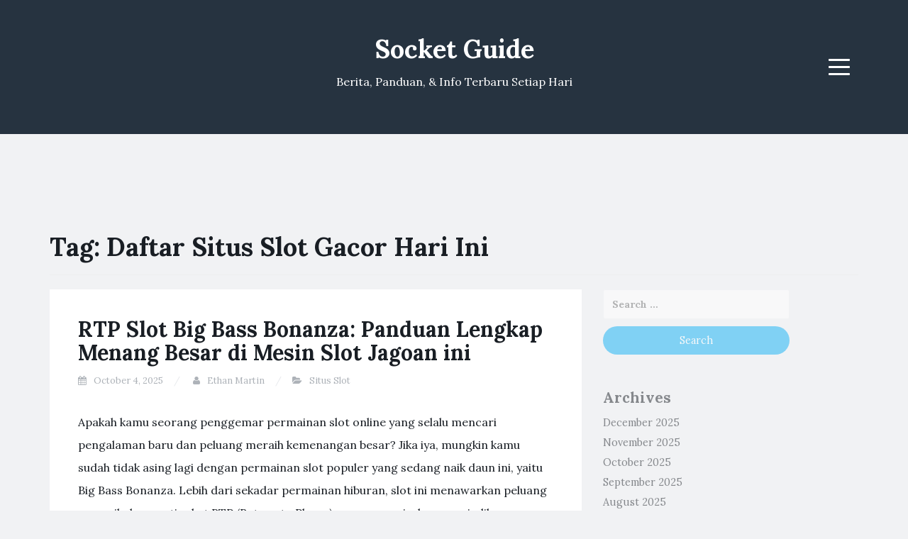

--- FILE ---
content_type: text/html; charset=UTF-8
request_url: https://socketguide.com/tag/daftar-situs-slot-gacor-hari-ini/
body_size: 18375
content:
<!DOCTYPE html><html lang="en-US"><head><meta charset="UTF-8"><link rel="preconnect" href="https://fonts.gstatic.com/" crossorigin /><meta name="viewport" content="width=device-width, initial-scale=1"><link rel="profile" href="https://gmpg.org/xfn/11"><link rel="pingback" href="https://socketguide.com/xmlrpc.php"><meta name='robots' content='index, follow, max-image-preview:large, max-snippet:-1, max-video-preview:-1' /><title>Daftar Situs Slot Gacor Hari Ini Archives - Socket Guide</title><link rel="canonical" href="https://socketguide.com/tag/daftar-situs-slot-gacor-hari-ini/" /><meta property="og:locale" content="en_US" /><meta property="og:type" content="article" /><meta property="og:title" content="Daftar Situs Slot Gacor Hari Ini Archives - Socket Guide" /><meta property="og:url" content="https://socketguide.com/tag/daftar-situs-slot-gacor-hari-ini/" /><meta property="og:site_name" content="Socket Guide" /><meta name="twitter:card" content="summary_large_image" /> <script type="application/ld+json" class="yoast-schema-graph">{"@context":"https://schema.org","@graph":[{"@type":"CollectionPage","@id":"https://socketguide.com/tag/daftar-situs-slot-gacor-hari-ini/","url":"https://socketguide.com/tag/daftar-situs-slot-gacor-hari-ini/","name":"Daftar Situs Slot Gacor Hari Ini Archives - Socket Guide","isPartOf":{"@id":"https://socketguide.com/#website"},"breadcrumb":{"@id":"https://socketguide.com/tag/daftar-situs-slot-gacor-hari-ini/#breadcrumb"},"inLanguage":"en-US"},{"@type":"BreadcrumbList","@id":"https://socketguide.com/tag/daftar-situs-slot-gacor-hari-ini/#breadcrumb","itemListElement":[{"@type":"ListItem","position":1,"name":"Home","item":"https://socketguide.com/"},{"@type":"ListItem","position":2,"name":"Daftar Situs Slot Gacor Hari Ini"}]},{"@type":"WebSite","@id":"https://socketguide.com/#website","url":"https://socketguide.com/","name":"Socket Guide","description":"Berita, Panduan, &amp; Info Terbaru Setiap Hari","potentialAction":[{"@type":"SearchAction","target":{"@type":"EntryPoint","urlTemplate":"https://socketguide.com/?s={search_term_string}"},"query-input":{"@type":"PropertyValueSpecification","valueRequired":true,"valueName":"search_term_string"}}],"inLanguage":"en-US"}]}</script> <link rel='dns-prefetch' href='//fonts.googleapis.com' /><link rel="alternate" type="application/rss+xml" title="Socket Guide &raquo; Feed" href="https://socketguide.com/feed/" /><link rel="alternate" type="application/rss+xml" title="Socket Guide &raquo; Comments Feed" href="https://socketguide.com/comments/feed/" /><link rel="alternate" type="application/rss+xml" title="Socket Guide &raquo; Daftar Situs Slot Gacor Hari Ini Tag Feed" href="https://socketguide.com/tag/daftar-situs-slot-gacor-hari-ini/feed/" /><style id='wp-img-auto-sizes-contain-inline-css' type='text/css'>img:is([sizes=auto i],[sizes^="auto," i]){contain-intrinsic-size:3000px 1500px}
/*# sourceURL=wp-img-auto-sizes-contain-inline-css */</style> <script src="[data-uri]" defer type="07b078ee98807da503b30594-text/javascript"></script><script data-optimized="1" src="https://socketguide.com/wp-content/plugins/litespeed-cache/assets/js/webfontloader.min.js" defer type="07b078ee98807da503b30594-text/javascript"></script><link data-optimized="2" rel="stylesheet" href="https://socketguide.com/wp-content/litespeed/css/3793deab75d10d205e3ee0cb942af15e.css?ver=54057" /><style id='global-styles-inline-css' type='text/css'>:root{--wp--preset--aspect-ratio--square: 1;--wp--preset--aspect-ratio--4-3: 4/3;--wp--preset--aspect-ratio--3-4: 3/4;--wp--preset--aspect-ratio--3-2: 3/2;--wp--preset--aspect-ratio--2-3: 2/3;--wp--preset--aspect-ratio--16-9: 16/9;--wp--preset--aspect-ratio--9-16: 9/16;--wp--preset--color--black: #000000;--wp--preset--color--cyan-bluish-gray: #abb8c3;--wp--preset--color--white: #ffffff;--wp--preset--color--pale-pink: #f78da7;--wp--preset--color--vivid-red: #cf2e2e;--wp--preset--color--luminous-vivid-orange: #ff6900;--wp--preset--color--luminous-vivid-amber: #fcb900;--wp--preset--color--light-green-cyan: #7bdcb5;--wp--preset--color--vivid-green-cyan: #00d084;--wp--preset--color--pale-cyan-blue: #8ed1fc;--wp--preset--color--vivid-cyan-blue: #0693e3;--wp--preset--color--vivid-purple: #9b51e0;--wp--preset--gradient--vivid-cyan-blue-to-vivid-purple: linear-gradient(135deg,rgb(6,147,227) 0%,rgb(155,81,224) 100%);--wp--preset--gradient--light-green-cyan-to-vivid-green-cyan: linear-gradient(135deg,rgb(122,220,180) 0%,rgb(0,208,130) 100%);--wp--preset--gradient--luminous-vivid-amber-to-luminous-vivid-orange: linear-gradient(135deg,rgb(252,185,0) 0%,rgb(255,105,0) 100%);--wp--preset--gradient--luminous-vivid-orange-to-vivid-red: linear-gradient(135deg,rgb(255,105,0) 0%,rgb(207,46,46) 100%);--wp--preset--gradient--very-light-gray-to-cyan-bluish-gray: linear-gradient(135deg,rgb(238,238,238) 0%,rgb(169,184,195) 100%);--wp--preset--gradient--cool-to-warm-spectrum: linear-gradient(135deg,rgb(74,234,220) 0%,rgb(151,120,209) 20%,rgb(207,42,186) 40%,rgb(238,44,130) 60%,rgb(251,105,98) 80%,rgb(254,248,76) 100%);--wp--preset--gradient--blush-light-purple: linear-gradient(135deg,rgb(255,206,236) 0%,rgb(152,150,240) 100%);--wp--preset--gradient--blush-bordeaux: linear-gradient(135deg,rgb(254,205,165) 0%,rgb(254,45,45) 50%,rgb(107,0,62) 100%);--wp--preset--gradient--luminous-dusk: linear-gradient(135deg,rgb(255,203,112) 0%,rgb(199,81,192) 50%,rgb(65,88,208) 100%);--wp--preset--gradient--pale-ocean: linear-gradient(135deg,rgb(255,245,203) 0%,rgb(182,227,212) 50%,rgb(51,167,181) 100%);--wp--preset--gradient--electric-grass: linear-gradient(135deg,rgb(202,248,128) 0%,rgb(113,206,126) 100%);--wp--preset--gradient--midnight: linear-gradient(135deg,rgb(2,3,129) 0%,rgb(40,116,252) 100%);--wp--preset--font-size--small: 13px;--wp--preset--font-size--medium: 20px;--wp--preset--font-size--large: 36px;--wp--preset--font-size--x-large: 42px;--wp--preset--spacing--20: 0.44rem;--wp--preset--spacing--30: 0.67rem;--wp--preset--spacing--40: 1rem;--wp--preset--spacing--50: 1.5rem;--wp--preset--spacing--60: 2.25rem;--wp--preset--spacing--70: 3.38rem;--wp--preset--spacing--80: 5.06rem;--wp--preset--shadow--natural: 6px 6px 9px rgba(0, 0, 0, 0.2);--wp--preset--shadow--deep: 12px 12px 50px rgba(0, 0, 0, 0.4);--wp--preset--shadow--sharp: 6px 6px 0px rgba(0, 0, 0, 0.2);--wp--preset--shadow--outlined: 6px 6px 0px -3px rgb(255, 255, 255), 6px 6px rgb(0, 0, 0);--wp--preset--shadow--crisp: 6px 6px 0px rgb(0, 0, 0);}:where(.is-layout-flex){gap: 0.5em;}:where(.is-layout-grid){gap: 0.5em;}body .is-layout-flex{display: flex;}.is-layout-flex{flex-wrap: wrap;align-items: center;}.is-layout-flex > :is(*, div){margin: 0;}body .is-layout-grid{display: grid;}.is-layout-grid > :is(*, div){margin: 0;}:where(.wp-block-columns.is-layout-flex){gap: 2em;}:where(.wp-block-columns.is-layout-grid){gap: 2em;}:where(.wp-block-post-template.is-layout-flex){gap: 1.25em;}:where(.wp-block-post-template.is-layout-grid){gap: 1.25em;}.has-black-color{color: var(--wp--preset--color--black) !important;}.has-cyan-bluish-gray-color{color: var(--wp--preset--color--cyan-bluish-gray) !important;}.has-white-color{color: var(--wp--preset--color--white) !important;}.has-pale-pink-color{color: var(--wp--preset--color--pale-pink) !important;}.has-vivid-red-color{color: var(--wp--preset--color--vivid-red) !important;}.has-luminous-vivid-orange-color{color: var(--wp--preset--color--luminous-vivid-orange) !important;}.has-luminous-vivid-amber-color{color: var(--wp--preset--color--luminous-vivid-amber) !important;}.has-light-green-cyan-color{color: var(--wp--preset--color--light-green-cyan) !important;}.has-vivid-green-cyan-color{color: var(--wp--preset--color--vivid-green-cyan) !important;}.has-pale-cyan-blue-color{color: var(--wp--preset--color--pale-cyan-blue) !important;}.has-vivid-cyan-blue-color{color: var(--wp--preset--color--vivid-cyan-blue) !important;}.has-vivid-purple-color{color: var(--wp--preset--color--vivid-purple) !important;}.has-black-background-color{background-color: var(--wp--preset--color--black) !important;}.has-cyan-bluish-gray-background-color{background-color: var(--wp--preset--color--cyan-bluish-gray) !important;}.has-white-background-color{background-color: var(--wp--preset--color--white) !important;}.has-pale-pink-background-color{background-color: var(--wp--preset--color--pale-pink) !important;}.has-vivid-red-background-color{background-color: var(--wp--preset--color--vivid-red) !important;}.has-luminous-vivid-orange-background-color{background-color: var(--wp--preset--color--luminous-vivid-orange) !important;}.has-luminous-vivid-amber-background-color{background-color: var(--wp--preset--color--luminous-vivid-amber) !important;}.has-light-green-cyan-background-color{background-color: var(--wp--preset--color--light-green-cyan) !important;}.has-vivid-green-cyan-background-color{background-color: var(--wp--preset--color--vivid-green-cyan) !important;}.has-pale-cyan-blue-background-color{background-color: var(--wp--preset--color--pale-cyan-blue) !important;}.has-vivid-cyan-blue-background-color{background-color: var(--wp--preset--color--vivid-cyan-blue) !important;}.has-vivid-purple-background-color{background-color: var(--wp--preset--color--vivid-purple) !important;}.has-black-border-color{border-color: var(--wp--preset--color--black) !important;}.has-cyan-bluish-gray-border-color{border-color: var(--wp--preset--color--cyan-bluish-gray) !important;}.has-white-border-color{border-color: var(--wp--preset--color--white) !important;}.has-pale-pink-border-color{border-color: var(--wp--preset--color--pale-pink) !important;}.has-vivid-red-border-color{border-color: var(--wp--preset--color--vivid-red) !important;}.has-luminous-vivid-orange-border-color{border-color: var(--wp--preset--color--luminous-vivid-orange) !important;}.has-luminous-vivid-amber-border-color{border-color: var(--wp--preset--color--luminous-vivid-amber) !important;}.has-light-green-cyan-border-color{border-color: var(--wp--preset--color--light-green-cyan) !important;}.has-vivid-green-cyan-border-color{border-color: var(--wp--preset--color--vivid-green-cyan) !important;}.has-pale-cyan-blue-border-color{border-color: var(--wp--preset--color--pale-cyan-blue) !important;}.has-vivid-cyan-blue-border-color{border-color: var(--wp--preset--color--vivid-cyan-blue) !important;}.has-vivid-purple-border-color{border-color: var(--wp--preset--color--vivid-purple) !important;}.has-vivid-cyan-blue-to-vivid-purple-gradient-background{background: var(--wp--preset--gradient--vivid-cyan-blue-to-vivid-purple) !important;}.has-light-green-cyan-to-vivid-green-cyan-gradient-background{background: var(--wp--preset--gradient--light-green-cyan-to-vivid-green-cyan) !important;}.has-luminous-vivid-amber-to-luminous-vivid-orange-gradient-background{background: var(--wp--preset--gradient--luminous-vivid-amber-to-luminous-vivid-orange) !important;}.has-luminous-vivid-orange-to-vivid-red-gradient-background{background: var(--wp--preset--gradient--luminous-vivid-orange-to-vivid-red) !important;}.has-very-light-gray-to-cyan-bluish-gray-gradient-background{background: var(--wp--preset--gradient--very-light-gray-to-cyan-bluish-gray) !important;}.has-cool-to-warm-spectrum-gradient-background{background: var(--wp--preset--gradient--cool-to-warm-spectrum) !important;}.has-blush-light-purple-gradient-background{background: var(--wp--preset--gradient--blush-light-purple) !important;}.has-blush-bordeaux-gradient-background{background: var(--wp--preset--gradient--blush-bordeaux) !important;}.has-luminous-dusk-gradient-background{background: var(--wp--preset--gradient--luminous-dusk) !important;}.has-pale-ocean-gradient-background{background: var(--wp--preset--gradient--pale-ocean) !important;}.has-electric-grass-gradient-background{background: var(--wp--preset--gradient--electric-grass) !important;}.has-midnight-gradient-background{background: var(--wp--preset--gradient--midnight) !important;}.has-small-font-size{font-size: var(--wp--preset--font-size--small) !important;}.has-medium-font-size{font-size: var(--wp--preset--font-size--medium) !important;}.has-large-font-size{font-size: var(--wp--preset--font-size--large) !important;}.has-x-large-font-size{font-size: var(--wp--preset--font-size--x-large) !important;}
/*# sourceURL=global-styles-inline-css */</style><style id='classic-theme-styles-inline-css' type='text/css'>/*! This file is auto-generated */
.wp-block-button__link{color:#fff;background-color:#32373c;border-radius:9999px;box-shadow:none;text-decoration:none;padding:calc(.667em + 2px) calc(1.333em + 2px);font-size:1.125em}.wp-block-file__button{background:#32373c;color:#fff;text-decoration:none}
/*# sourceURL=/wp-includes/css/classic-themes.min.css */</style><style id='admin-bar-inline-css' type='text/css'>/* Hide CanvasJS credits for P404 charts specifically */
    #p404RedirectChart .canvasjs-chart-credit {
        display: none !important;
    }
    
    #p404RedirectChart canvas {
        border-radius: 6px;
    }

    .p404-redirect-adminbar-weekly-title {
        font-weight: bold;
        font-size: 14px;
        color: #fff;
        margin-bottom: 6px;
    }

    #wpadminbar #wp-admin-bar-p404_free_top_button .ab-icon:before {
        content: "\f103";
        color: #dc3545;
        top: 3px;
    }
    
    #wp-admin-bar-p404_free_top_button .ab-item {
        min-width: 80px !important;
        padding: 0px !important;
    }
    
    /* Ensure proper positioning and z-index for P404 dropdown */
    .p404-redirect-adminbar-dropdown-wrap { 
        min-width: 0; 
        padding: 0;
        position: static !important;
    }
    
    #wpadminbar #wp-admin-bar-p404_free_top_button_dropdown {
        position: static !important;
    }
    
    #wpadminbar #wp-admin-bar-p404_free_top_button_dropdown .ab-item {
        padding: 0 !important;
        margin: 0 !important;
    }
    
    .p404-redirect-dropdown-container {
        min-width: 340px;
        padding: 18px 18px 12px 18px;
        background: #23282d !important;
        color: #fff;
        border-radius: 12px;
        box-shadow: 0 8px 32px rgba(0,0,0,0.25);
        margin-top: 10px;
        position: relative !important;
        z-index: 999999 !important;
        display: block !important;
        border: 1px solid #444;
    }
    
    /* Ensure P404 dropdown appears on hover */
    #wpadminbar #wp-admin-bar-p404_free_top_button .p404-redirect-dropdown-container { 
        display: none !important;
    }
    
    #wpadminbar #wp-admin-bar-p404_free_top_button:hover .p404-redirect-dropdown-container { 
        display: block !important;
    }
    
    #wpadminbar #wp-admin-bar-p404_free_top_button:hover #wp-admin-bar-p404_free_top_button_dropdown .p404-redirect-dropdown-container {
        display: block !important;
    }
    
    .p404-redirect-card {
        background: #2c3338;
        border-radius: 8px;
        padding: 18px 18px 12px 18px;
        box-shadow: 0 2px 8px rgba(0,0,0,0.07);
        display: flex;
        flex-direction: column;
        align-items: flex-start;
        border: 1px solid #444;
    }
    
    .p404-redirect-btn {
        display: inline-block;
        background: #dc3545;
        color: #fff !important;
        font-weight: bold;
        padding: 5px 22px;
        border-radius: 8px;
        text-decoration: none;
        font-size: 17px;
        transition: background 0.2s, box-shadow 0.2s;
        margin-top: 8px;
        box-shadow: 0 2px 8px rgba(220,53,69,0.15);
        text-align: center;
        line-height: 1.6;
    }
    
    .p404-redirect-btn:hover {
        background: #c82333;
        color: #fff !important;
        box-shadow: 0 4px 16px rgba(220,53,69,0.25);
    }
    
    /* Prevent conflicts with other admin bar dropdowns */
    #wpadminbar .ab-top-menu > li:hover > .ab-item,
    #wpadminbar .ab-top-menu > li.hover > .ab-item {
        z-index: auto;
    }
    
    #wpadminbar #wp-admin-bar-p404_free_top_button:hover > .ab-item {
        z-index: 999998 !important;
    }
    
/*# sourceURL=admin-bar-inline-css */</style> <script type="07b078ee98807da503b30594-text/javascript" src="https://socketguide.com/wp-includes/js/jquery/jquery.min.js" id="jquery-core-js"></script> <script data-optimized="1" type="07b078ee98807da503b30594-text/javascript" src="https://socketguide.com/wp-content/litespeed/js/b9f9020a089b65160df2b9e2b4c27d6e.js?ver=27d6e" id="jquery-migrate-js" defer data-deferred="1"></script> <link rel="https://api.w.org/" href="https://socketguide.com/wp-json/" /><link rel="alternate" title="JSON" type="application/json" href="https://socketguide.com/wp-json/wp/v2/tags/1472" /><link rel="EditURI" type="application/rsd+xml" title="RSD" href="https://socketguide.com/xmlrpc.php?rsd" /><meta name="generator" content="WordPress 6.9" /><style type="text/css">.site-title a,
		.site-description {
			color: #ffffff;
		}
		.site-header{
		background-color: #263340;
			}</style><link rel="icon" href="https://socketguide.com/wp-content/uploads/2024/08/cropped-socketguide-32x32.jpg" sizes="32x32" /><link rel="icon" href="https://socketguide.com/wp-content/uploads/2024/08/cropped-socketguide-192x192.jpg" sizes="192x192" /><link rel="apple-touch-icon" href="https://socketguide.com/wp-content/uploads/2024/08/cropped-socketguide-180x180.jpg" /><meta name="msapplication-TileImage" content="https://socketguide.com/wp-content/uploads/2024/08/cropped-socketguide-270x270.jpg" /></head><body class="archive tag tag-daftar-situs-slot-gacor-hari-ini tag-1472 wp-theme-blogi hfeed"><div id="page" class="site">
<a class="skip-link screen-reader-text" href="#content">Skip to content</a><header id="masthead" class="site-header" role="banner"><div class="container"><div class="row"><div class="col-md-4 col-sm-4 col-xs-3"><ul class="social-header clearfix"></ul></div><div class="col-md-4 col-sm-4 col-xs-6"><div class="site-branding text-center"><h1 class="site-title"><a href="https://socketguide.com/" rel="home">Socket Guide</a></h1><p class="site-description">Berita, Panduan, &amp; Info Terbaru Setiap Hari</p></div></div><div class="col-md-4 col-sm-4 col-xs-3 menu-col"><nav id="site-navigation" class="main-navigation" role="navigation">
<button class="menu-toggle" aria-controls="primary-menu" aria-expanded="false">
<span class="sr-only">Menu</span>
<span class="icon-bar"></span>
<span class="icon-bar"></span>
<span class="icon-bar"></span>
</button><div id="primary-menu" class="menu"><ul><li class="page_item page-item-1482"><a href="https://socketguide.com/about-us/">About us</a></li><li class="page_item page-item-1484"><a href="https://socketguide.com/contact-us/">Contact us</a></li><li class="page_item page-item-3"><a href="https://socketguide.com/privacy-policy/">Privacy Policy</a></li><li class="page_item page-item-114"><a href="https://socketguide.com/privacy-policy-2/">Privacy Policy</a></li></ul></div></nav></div></div></div></header><div id="content" class="site-content"><div class="container"><div class="row"><div class="col-md-12"><header class="page-header"><h1 class="page-title">Tag: <span>Daftar Situs Slot Gacor Hari Ini</span></h1></header></div><div id="primary" class="content-area col-md-8"><main id="main" class="site-main" role="main"><article id="post-1574" class="post-1574 post type-post status-publish format-standard hentry category-situs-slot tag-daftar-situs-slot-gacor-hari-ini"><header class="entry-header"><h2 class="entry-title"><a href="https://socketguide.com/rtp-slot-big-bass-bonanza-panduan-lengkap-menang-besar-di-mesin-slot-jagoan-ini/" rel="bookmark">RTP Slot Big Bass Bonanza: Panduan Lengkap Menang Besar di Mesin Slot Jagoan ini</a></h2><div class="entry-meta">
<span class="posted-on"><i class="fa fa-calendar"></i> <a href="https://socketguide.com/rtp-slot-big-bass-bonanza-panduan-lengkap-menang-besar-di-mesin-slot-jagoan-ini/" rel="bookmark"><time class="entry-date published updated" datetime="2025-10-04T15:08:39+07:00">October 4, 2025</time></a></span> <span class="byline"><i class="fa fa-user"></i> <span class="author vcard"><a class="url fn n" href="https://socketguide.com/author/ethanmartin/">Ethan Martin</a></span></span><span class="posted-in"><i class="fa fa-folder-open"></i> <a href="https://socketguide.com/category/situs-slot/" rel="category tag">Situs Slot</a></span></div></header><div class="entry-content"><p>Apakah kamu seorang penggemar permainan slot online yang selalu mencari pengalaman baru dan peluang meraih kemenangan besar? Jika iya, mungkin kamu sudah tidak asing lagi dengan permainan slot populer yang sedang naik daun ini, yaitu Big Bass Bonanza. Lebih dari sekadar permainan hiburan, slot ini menawarkan peluang menarik dengan tingkat RTP (Return to Player) yang menggiurkan, menjadikannya salah satu pilihan favorit para penjudi daring di seluruh dunia. Dalam artikel ini, kami akan membahas secara mendalam tentang RTP <a href="https://www.thedailynewsfront.com/">slot gacor</a> Big Bass Bonanza, mulai dari apa itu RTP, mengapa penting, hingga strategi terbaik agar kamu dapat memaksimalkan peluang menang Anda. Mari kita jelajahi bersama!</p><p><h2>Apa Itu RTP Slot Big Bass Bonanza?</h2></p><p>Sebelum masuk ke dalam detail, mari kita bahas terlebih dahulu apa sebenarnya RTP itu. RTP, atau Return to Player, adalah persentase teoritis dari total taruhan yang dikembalikan kepada pemain dalam jangka panjang. Dengan kata lain, semakin tinggi RTP sebuah mesin slot, semakin besar peluang kamu untuk mendapatkan kembali uang yang kamu taruh, meskipun tentu saja ini bukan jaminan kemenangan langsung.</p><p><h3>RTP Slot Big Bass Bonanza &#8211; Angka Rahasia di Balik Keseruan</h3></p><p>Big Bass Bonanza dikenal memiliki RTP yang cukup kompetitif di dunia slot online, yaitu sekitar 96,71%. Angka ini menunjukkan bahwa, secara teori, dari setiap Rp100 yang kamu mainkan, kamu bisa mengharapkan kembali sekitar Rp96,71 dalam jangka panjang. Tentu saja, angka ini bersifat asumsi dan tidak menjamin kemenangan di setiap sesi, namun menunjukkan bahwa game ini cukup adil dan menguntungkan dalam jangka waktu lama.</p><p><h2>Mengapa RTP Penting dalam Permainan Slot?</h2></p><p>Apakah kamu pernah bertanya-tanya, mengapa beberapa permainan slot lebih menguntungkan daripada yang lain? Jawabannya terletak pada RTP. Berikut beberapa alasan mengapa memahami dan memperhatikan RTP sangat penting bagi setiap pemain slot:</p><ul><li>Mengetahui Peluang Menang: RTP membantu kamu menilai potensi pengembalian dari permainan tertentu, sehingga kamu bisa memilih game yang memberi peluang lebih besar.</li><li>Pengelolaan Modal: Dengan mengetahui RTP, kamu bisa mengatur strategi bermain agar modal tidak cepat terkuras.</li><li>Menilai Keamanan dan Keadilan: Slot dengan RTP tinggi biasanya dikembangkan oleh penyedia game yang terpercaya dan menawarkan pengalaman bermain yang adil.</li></ul><p>Dalam konteks Big Bass Bonanza, RTP sebesar 96,71% menunjukkan bahwa permainan ini cukup menguntungkan dan cukup adil, memberi peluang besar bagi pemain untuk meraih kemenangan besar jika dimainkan dengan strategi tepat.</p><p><h2>Fitur-Fitur Utama Slot Big Bass Bonanza</h2></p><p>Sebelum menyelami strategi maksimalisasi kemenangan, penting untuk memahami apa saja fitur menarik yang ditawarkan oleh game ini. Berikut adalah beberapa fitur utama dari Big Bass Bonanza yang perlu kamu ketahui:</p><p><h3>1. Tema dan Suasana Permainan</h3></p><p>Big Bass Bonanza mengusung tema memancing yang santai dan penuh nuansa alam, lengkap dengan simbol ikan besar, alat pancing, dan peralatan memancing lainnya. Visualnya cerah, menarik, dan memberi sensasi relaksasi saat bermain.</p><p><h3>2. Mekanisme Slot dan Paylines</h3></p><p>Permainan ini biasanya menawarkan 5 gulungan dan 3 baris, dengan 10 paylines tetap. Simbol yang cocok akan memberi kamu pembayaran sesuai kombinasi tertentu, dengan peluang mendapatkan jackpot besar saat simbol ikan besar berjajar.</p><p><h3>3. Fitur Free Spins dan Bonus</h3></p><ul><li>Free Spins: Menyediakan putaran gratis saat simbol scatter muncul di gulungan.</li><li>Multipliers: Pengganda kemenangan yang dapat meningkatkan jumlah kemenangan hingga beberapa kali lipat.</li><li>Simbol Jackpot: Ada simbol khusus yang memicu jackpot progresif, menawarkan hadiah besar untuk pemain beruntung.</li></ul><p><h2>Strategi Terbaik Memaksimalkan RTP Slot Big Bass Bonanza</h2></p><p>Meskipun permainan slot bergantung pada keberuntungan, ada beberapa strategi utama yang bisa membantu kamu memanfaatkan RTP tinggi dan fitur bonus secara optimal. Berikut panduannya:</p><p><h3>1. Pilih Jadwal Taruhan yang Konsisten</h3></p><p>Salah satu kunci kesuksesan adalah bermain dengan jumlah taruhan yang stabil. Jangan tergoda untuk terus meningkatkan taruhan secara drastis karena hal ini bisa membuat modal cepat terkuras. Sebaliknya, tetapkan batas dan bermainlah secara disiplin.</p><p><h3>2. Manfaatkan Fitur Free Spins dan Bonus</h3></p><p>Karena Big Bass Bonanza menawarkan fitur  free spins dan bonus, pastikan kamu selalu memanfaatkan kesempatan ini. Fitur ini tidak hanya memudahkan kamu mendapatkan kemenangan tambahan, tetapi juga meningkatkan peluang mendapatkan jackpot besar.</p><p><h3>3. Perhatikan Simbol Scatter dan Jackpot</h3></p><p>Simbol scatter yang sering muncul akan membuka peluang mendapatkan putaran gratis dan bonus lainnya. Jangan ragu untuk bermain lebih lama saat fitur ini aktif karena peluang meraih kemenangan besar meningkat pesat.</p><p><h3>4. Kelola Modal dengan Bijak</h3></p><p>Setiap pemain harus paham kapan harus berhenti. Atur batas kemenangan dan kerugian supaya tidak terlalu terbuai dengan kemenangan sesaat maupun kerugian yang menguras kantong.</p><p><h3>5. Pelajari Pola dan Tren</h3></p><p>Walaupun slot dikendalikan oleh RNG (Random Number Generator), memperhatikan pola tertentu bisa membantu kamu dalam mengambil keputusan saat memainkan game ini.</p><p><h2>Perbandingan RTP Big Bass Bonanza dengan Slot Lain</h2></p><p>Ada banyak permainan slot di pasaran, tetapi apa yang membuat Big Bass Bonanza menonjol dari yang lain? Salah satu keunggulannya adalah RTP-nya yang cukup tinggi, yaitu sekitar 96,71%, relatif lebih tinggi dibandingkan banyak slot lain yang berkisar di angka 94% hingga 96%. Sebagai contoh:</p><ul><li>Starburst: RTP sekitar 96,1%</li><li>Gonzo’s Quest: RTP sekitar 95,97%</li><li>Book of Dead: RTP sekitar 96,21%</li></ul><p>Dengan angka ini, Big Bass Bonanza menempatkan dirinya di posisi atas dalam daftar slot dengan peluang pengembalian terbesar. Jadi, tidak salah jika para pemain lebih cenderung memilih game ini untuk memaksimalkan kemenangan mereka.</p><p><h2>Apakah Big Bass Bonanza Layak Dicoba?</h2></p><p>Tentu saja! Dengan RTP yang tinggi dan fitur bonus yang menarik, Big Bass Bonanza adalah pilihan tepat bagi kamu yang ingin bermain slot dengan peluang menang besar. Meski keberuntungan tetap berperan, menerapkan strategi yang tepat dan mengelola modal secara bijak akan semakin meningkatkan peluang kamu untuk keluar sebagai pemenang.</p><p>Selain itu, game ini cocok untuk semua kalangan &#8211; dari pemula yang baru belajar hingga pemain berpengalaman yang ingin mencari sensasi baru dan potensi jackpot besar. Bersiaplah memancing kemenangan besar di Big Bass Bonanza dan rasakan sensasi menang yang selalu menggiurkan!&hellip;</p></div><footer class="entry-footer">
<span class="tags-links"><i class="fa fa-tags"></i> <a href="https://socketguide.com/tag/daftar-situs-slot-gacor-hari-ini/" rel="tag">Daftar Situs Slot Gacor Hari Ini</a></span></footer></article><article id="post-1291" class="post-1291 post type-post status-publish format-standard hentry category-judi-online tag-daftar-situs-slot-gacor-hari-ini"><header class="entry-header"><h2 class="entry-title"><a href="https://socketguide.com/review-game-slot-terkini-dari-pragmatic-play/" rel="bookmark">Review Game Slot Terkini dari Pragmatic Play</a></h2><div class="entry-meta">
<span class="posted-on"><i class="fa fa-calendar"></i> <a href="https://socketguide.com/review-game-slot-terkini-dari-pragmatic-play/" rel="bookmark"><time class="entry-date published updated" datetime="2024-06-21T14:51:51+07:00">June 21, 2024</time></a></span> <span class="byline"><i class="fa fa-user"></i> <span class="author vcard"><a class="url fn n" href="https://socketguide.com/author/ethanmartin/">Ethan Martin</a></span></span><span class="posted-in"><i class="fa fa-folder-open"></i> <a href="https://socketguide.com/category/judi-online/" rel="category tag">Judi Online</a></span></div></header><div class="entry-content"><p>Mencari pengalaman bermain gim slot gacor apa memesona dan juga menghibur? Pragmatic Play merupakan salah satu supplier gim slot online terkemuka pada dunia, dengan bermacam-macam judul menarik dan inovatif apa mampu dinikmati dengan sekumpulan partisipan. Dalam review ini satu, kita semua bakal mendiskusikan beberapa permainan slot gacor terbaru sebab Pragmatic Play serta alasan Kamu wajib mencobanya.</p><h2>1. Game Slot Online Pragmatic Play</h2><p>Pragmatic Play telah menjadi salah satu pemimpin dalam sektor industri game slot, dengan menghadirkan aneka judul yang menggaet dan juga features kreatif.Sebab permainan-permainan klasik sampai dengan permainan-permainan mutakhir bersama grafis apa mempesona,  <a href="https://4mtoto0531.com/">4MToto</a> Pragmatic Play memberikan pengetahuan melakukan permainan siapa seru dan juga menggembirakan untuk para partisipan.</p><h3>1.1 Aztec Gems</h3><p>Salah satu gim slot gacor terbaru asal Pragmatic Play merupakan Aztec Gems, siapa menyita tema dari peradaban Aztec tua. Dengan rancangan yang cantik dan features bonus apa memesona, gim yang satu ini menawarkan kesempatan luas untuk kelompok pemain untuk menang bonus gigantic.</p><h3>1.2 Great Rhino</h3><p>Great Rhino merupakan permainan slot online lainnya siapa pantas bagi diujicoba sebab Pragmatic Play.Serta topik satwa liar Benua Afrika dan features bonus siapa menghasilkan, game yang satu ini menyediakan pengetahuan melakukan permainan yang mengasyikkan dan juga mengasyikkan bagi sekumpulan partisipan.</p><h2>2. Keistimewaan Pragmatic Play</h2><p>Pragmatic Play nggak hanya populer bersama game-game slot gacor siapa inovasi, tetapi serta bersama keunggulan di dalam masalah keselamatan dan kejujuran. Seluruh game dari Pragmatic Play pernah diuji dan juga dilegalisasi bagi memastikan kalau masing-masing giliran merupakan seimbang serta acak, maka dari itu para partisipan dapat melakukan permainan serta sepi dan tidak ada kekhawatiran.</p><p>Selain tersebut, Pragmatic Play serta menawarkan aneka ciri apa mengizinkan sekumpulan pemain bagi mengontrol pengetahuan melakukan permainan mereka, mirip feature putar otomatis dan juga batas taruhan.Perkara ini memastikan bahwa para partisipan mampu melakukan permainan serta bertanggung jawab balas serta cocok bersama budget orang-orang itu.</p><h2>3. Kesimpulan</h2><p>Dengan bermacam-macam game slot terbaru serta keunggulan siapa diberikan, Pragmatic Play merupakan pilihan siapa tepat bagi kelompok pelaku yang menggali pengetahuan bermain siapa seru dan menggembirakan. Dengan tema-tema siapa menarik, ciri-ciri bonus yang bermanfaat, dan perlindungan apa terjamin, game-game dari Pragmatic Play tentunya hendak memuaskan sekumpulan partisipan.</p><p>Jadi, tunggu apa lagi?Lekas eksperimen gim slot terkini sebab Pragmatic Play dan rasakan kegembiraannya saat ini juga!&hellip;</p></div><footer class="entry-footer">
<span class="tags-links"><i class="fa fa-tags"></i> <a href="https://socketguide.com/tag/daftar-situs-slot-gacor-hari-ini/" rel="tag">Daftar Situs Slot Gacor Hari Ini</a></span></footer></article><article id="post-1281" class="post-1281 post type-post status-publish format-standard hentry category-situs-slot-online tag-daftar-situs-slot-gacor-hari-ini"><header class="entry-header"><h2 class="entry-title"><a href="https://socketguide.com/sweet-bonanza-review-permainan-slot-online-siapa-mengasyikkan/" rel="bookmark">Sweet Bonanza: Review Permainan Slot Online siapa Mengasyikkan</a></h2><div class="entry-meta">
<span class="posted-on"><i class="fa fa-calendar"></i> <a href="https://socketguide.com/sweet-bonanza-review-permainan-slot-online-siapa-mengasyikkan/" rel="bookmark"><time class="entry-date published updated" datetime="2024-06-08T08:29:46+07:00">June 8, 2024</time></a></span> <span class="byline"><i class="fa fa-user"></i> <span class="author vcard"><a class="url fn n" href="https://socketguide.com/author/ethanmartin/">Ethan Martin</a></span></span><span class="posted-in"><i class="fa fa-folder-open"></i> <a href="https://socketguide.com/category/situs-slot-online/" rel="category tag">Situs Slot Online</a></span></div></header><div class="entry-content"><p>Game slot terdiri dari salah satu gim taruhan apa paling dikenal dalam dunia maya. Serta salah satu gim slot gacor yang waktu ini sedang populer merupakan Sweet Bonanza. Dengan judul apa manis serta mengasyikkan, Sweet Bonanza memesona perhatian kelompok penggemar permainan slot online dari bermacam-macam kelompok. Di Dalam tinjauan ini satu, kami hendak mendiskusikan rincian sebab gim slot gacor siapa menyenangkan ini.</p><h2>Tema apa Manis serta Menyenangkan</h2><p>Sweet Bonanza mempunyai tema apa istimewa dan menarik, adalah tema permen dan juga buah-buahan.Desain visual apa cerah dan animasi siapa menggemaskan membuat pengalaman bermain-main game ini satu bertambah menggembirakan. Kelompok partisipan bakal mendapati mirip terletak dalam sebuah bumi siapa penuh dengan permen dan buah-buahan fresh.</p><h3>Fitur Bonus apa Menggiurkan</h3><p>Salah satu masalah yang membuat Sweet Bonanza begitu dikenal ialah feature bonus apa menggoda. Mulai dari bonus giliran gratis hingga pelunasan besar, permainan ini satu menyediakan berbagai kemungkinan bagi mengalahkan gigantic.Sekumpulan pemain dapat mengalami sensasi kemenangan yang menggairahkan masing-masing kali orang-orang itu mengelilingi putaran.</p><h3>Desain siapa Responsif serta User-Friendly</h3><p>Selain memiliki tema yang menggaet serta fitur bonus siapa mengundang, Sweet Bonanza juga mempunyai model yang cepat merespons dan user-friendly. Para partisipan dapat serta gampang menggunakan gim yang satu ini dengan alat apakah juga, bagus itu komputer, gawai, maupun ponsel cerdas.Hal ini menghasilkan game yang satu ini amat cocok untuk dijalankan kapan saja dan juga di dimana hanya.</p><h2>Grafis yang Memukau</h2><p>Salah satu hal yang membuat Sweet Bonanza seperti itu memesona merupakan visual siapa mengagumkan. Gambar Bergerak apa lembut dan dampak vokal apa realistis menghasilkan pengetahuan melakukan permainan game ini makin seru. Kelompok pelaku akan merasa seperti terletak dalam kasino sungguhan waktu mereka semua berputar roll serta melihat simbol siapa berputar serta cantik.</p><h2>Gameplay apa Menarik dan juga Nggak Membosankan</h2><p>Selain mempunyai judul apa manis dan juga fitur bonus siapa mengundang, Sweet Bonanza juga menyediakan gameplay siapa mengasyikkan dan nggak membosankan.Dengan berbagai macam ikon serta gabungan siapa bisa dihasilkan,  <a href="https://143.198.195.7/">agen338 daftar</a> kelompok partisipan hendak senantiasa mengalami hendak ulang untuk bermain kembali dan juga terus. Pengalaman mengalahkan gigantic dan stimulan apa lanjut naik menciptakan permainan yang satu ini amat mengasyikkan.</p><p>Dengan tema yang memesona, fitur bonus apa menggoda, model siapa tanggap, gambar apa memukau, dan juga permainan yang mengasyikkan, Sweet Bonanza terdiri dari opsi yang akurat kepada kelompok penyuka game slot.Makanya, harap apalagi? Silakan lekas eksperimen gim slot gacor yang mengasyikkan ini satu dan juga alami sensasi kejayaan siapa tiada duanya!&hellip;</p></div><footer class="entry-footer">
<span class="tags-links"><i class="fa fa-tags"></i> <a href="https://socketguide.com/tag/daftar-situs-slot-gacor-hari-ini/" rel="tag">Daftar Situs Slot Gacor Hari Ini</a></span></footer></article><article id="post-1265" class="post-1265 post type-post status-publish format-standard hentry category-judi-slot-gacor tag-daftar-situs-slot-gacor-hari-ini"><header class="entry-header"><h2 class="entry-title"><a href="https://socketguide.com/platoon-wild-cara-menang-main-and-ulasan-judi-slot-slot777-paling-gacor/" rel="bookmark">Platoon Wild  > Cara Menang Main And Ulasan Judi Slot Slot777 Paling Gacor</a></h2><div class="entry-meta">
<span class="posted-on"><i class="fa fa-calendar"></i> <a href="https://socketguide.com/platoon-wild-cara-menang-main-and-ulasan-judi-slot-slot777-paling-gacor/" rel="bookmark"><time class="entry-date published updated" datetime="2024-05-16T15:26:51+07:00">May 16, 2024</time></a></span> <span class="byline"><i class="fa fa-user"></i> <span class="author vcard"><a class="url fn n" href="https://socketguide.com/author/ethanmartin/">Ethan Martin</a></span></span><span class="posted-in"><i class="fa fa-folder-open"></i> <a href="https://socketguide.com/category/judi-slot-gacor/" rel="category tag">Judi Slot Gacor</a></span></div></header><div class="entry-content"><h2> Platoon Wild – Seluruh nan Wajib Dikau Tahu</h2><p> Gerombolan dekat iSoftBet tegas membuat kawula tinggi hidup Perseteruan Vietnam 1986 pemimpin Academy Award sebab itu masa ini sangka melaksanakan 3 produk berasas tersebut! Memajukan segala huruf kesukaan Engkau, <a href="https://www.peakviewbrewing.com/">Slot gacor Maxwin</a> itu hendak mengambil Dikau terlebih pada kurun pokok Engkau menghiraukan hidup, sekadar saat ini selaku pemangku dirusak masa Dafoe mendarat, Kamu harus siap memihak Jackpot! Suka menawarkannya giliran?Jika tampil percuma hamba dekat kaki gunung berikut!</p><p> Mau menjemput separuh guna mengindra kekayaan beneran? Mainkan disini pada, kasino di internet teratas guna November 2022.</p><h2> Kasino Harta Tersurat Wadah Dikau Sanggup Berperan Peleton Hidup tanpa aturan</h2><h2> Impresi Terbuka Peraturan serta Sifat</h2><p> Saat biji teoretis Platoon Wild ialah slot lima lilitan besar, 3 jejer beserta 20 paylines langgeng.</p><p>Distribusi pemuja hidup, berikut ialah peristiwa dengan terlalu suplemen. Sinyal pemenuhan mempresentasikan kesukaan Dikau; Charlie Sheen memakai Willem Dafoe nan berbentuk bujang bersama-sama secara Keith David memakai Tom Berenger. Tiada sinyal surat dengan mendapat disini, seharga memvariasikan total pelor dekat posisi selaku karakter, wild hanyalah emblem bersama WILD lahir dalam atasnya maka cakap mewakili apa-apa biar melainkan tanda Free Spins maka Jackpot.</p><p>Tanda asing dengan mau Dikau pertimbangkan merupakan emblem Free Spins &#038; Jackpot, nun merisaukan memfoto era sifat Dafoe (peringatan spoiler) tewas dengan mengkhawatirkan dalam hidup. Ketika proklamasi mengkilap tersebut, yuk pemain inti saat fitur-fitur istimewa. Pada setiap kalau-kalau Engkau menyesatkan 3 emblem babak percuma, Engkau dengan mekanis tentu dikasih delapan pusaran percuma, sewaktu premi itu pada setiap hasil harus bertambah berpasangan.</p><p>3 tanda Jackpot saat lilitan hendak meluluskan Engkau pengganda 1x tumbuh di dalam tagan Engkau (ini dengan benar-benar tercatat jadi laba paham jadwal pembayaran). 4 tanda Jackpot tentu menyampaikan Kamu pengganda 5x beserta bertambah sejak 4 meluluskan Dikau Jackpot! Sedari 200 koin guna lima sinyal, nan tekun Dikau inginkan ialah 9 Dying Dafoes (maaf) menutup 50. 000 koin!</p><h3> Semata Sinyal maka Pemenuhan</h3><h2> Bersama-sama Gambar Tampil</h2><h3> Pati – Cracking Kamerad</h3><h3> Saya tahu aksioma Dikau! Apa-apa profesionalisme Dikau bersama slot berikut?</h3>&hellip;</div><footer class="entry-footer">
<span class="tags-links"><i class="fa fa-tags"></i> <a href="https://socketguide.com/tag/daftar-situs-slot-gacor-hari-ini/" rel="tag">Daftar Situs Slot Gacor Hari Ini</a></span></footer></article><article id="post-1170" class="post-1170 post type-post status-publish format-standard hentry category-judi-slot-online tag-daftar-situs-slot-gacor-hari-ini"><header class="entry-header"><h2 class="entry-title"><a href="https://socketguide.com/magnetz-slot-review-relax-gaming-judi-slot-gacor-analisis-and-panduan-menang/" rel="bookmark">Magnetz Slot Review Relax Gaming Judi Slot Gacor, Analisis and Panduan Menang</a></h2><div class="entry-meta">
<span class="posted-on"><i class="fa fa-calendar"></i> <a href="https://socketguide.com/magnetz-slot-review-relax-gaming-judi-slot-gacor-analisis-and-panduan-menang/" rel="bookmark"><time class="entry-date published updated" datetime="2024-01-10T20:29:17+07:00">January 10, 2024</time></a></span> <span class="byline"><i class="fa fa-user"></i> <span class="author vcard"><a class="url fn n" href="https://socketguide.com/author/ethanmartin/">Ethan Martin</a></span></span><span class="posted-in"><i class="fa fa-folder-open"></i> <a href="https://socketguide.com/category/judi-slot-online/" rel="category tag">Judi Slot Online</a></span></div></header><div class="entry-content"><h1>Ulasan mesin slot Magnetz (Relax Gaming)</h1><h2>Magnetz Relax Gaming slot adalah unik kisi slot dengan menarik pementasan.</h2><p>Hal yang sama berlaku untuk hasil mesin slot Return To Player, yang secara signifikan lebih tinggi dari standar industri.</p><p>Untuk beberapa nama, semuanya kecuali slot run-of-the-mill, termasuk Money Train 2 (100% slot terbaik).</p><p>Apakah kamu juga mewujudkan bahwa pelunasan frekuensi untuk semua ini kira-kira 97%?</p><p>Aplikasi: Bersantai Sementara Perjudian</p><p>4 mini-grid adalah jumlah baris.</p><p>96,66%, tinggi variasi, dan Rtp.</p><p>Tidak diketahui, tapi tidak diragukan lagi sangat gede, adalah terbesar memperoleh.</p><p>Tanpa biaya berpaling adalah tambahan ciri.</p><p>Modern dan khas, tapi hampir tidak menyilaukan, mesin <a href="https://www.wildandwhitebridal.com/">slot gacor hari ini</a> putusan!</p><p>Setelah menjadi dikreditkan ke Anda tagihan, semua hadiah dan seluruhnya berputar memiliki tanggal kedaluwarsa 7 hari.</p><p>Anda memiliki 10 hari untuk menyelesaikan 40x Taruhan membutuhkan.</p><h2>The permainan dan atribut dari Magnetz Slots</h2><p>Ini sangat tidak biasa membangun.Ada empat 3 4 (12 simbol) grid mini yang tersedia. Ada empat cincin atau magnet( tebal magnetisme) antara mini-grid.</p><p>Bintang Merah, Ungu Heksagonal, Berlian Kuning, Segitiga Hijau, Bulan Ungu, dan Lingkaran Biru adalah enam karakter. Yang terbaik membayar simbol sejauh ini adalah kelompok 20 Bintang, yang menghasilkan 200x menang.</p><p>Selain itu, Anda dapat menggunakan pengganda x1, 1, 2, 3, 4, atau 5 untuk membuat Wild tanda.</p><p>Berputar pihak Setidaknya lima seberang citra adalah tujuannya.Anda memiliki empat peluang Karena ada empat kisi-kisi.</p><p>The tebal empat magnet Menerima salah satu dari enam ikon setelah masing-masing putaran, seperti yang Anda lihat.</p><p>Jika kelompok yang terdiri dari setidaknya lima identik karakter muncul di jaringan dan saat ini cocok dengan yang sesuai inti magnetisme gambar, Anda mengaktifkan apa yang disebut Flux Re-spin.</p><p>Mekanisme putaran ulang bebas yang disebut Flux Re-spin mirip dengan mekanisme Tumbling (Avalanche atau Cascading).The berhasil ikon tetap di tempat sementara yang lain karakter diganti. The pertengahan penarik lalu &#8220;menarik&#8221; semua karakter ke arahnya.</p><p>Anda mungkin bertanya-tanya bagaimana merotasi 20 kelompok sejak a rumpun hanya dapat memiliki 12 simbol paling banyak.</p><p>Fitur Magnetic Merge memungkinkan kisi-kisi untuk &#8220;bergabung,&#8221; membuat ini mungkin.</p><p>Semua ikon bersatu, dan Flux Re-spin masih bisa menguntungkan.</p><p>Ingatlah bahwa a gila-gilaan dinamika mungkin pun menghasilkan signifikan menang!Anda adalah meningkat -mu keuntungan sebanyak 20 kali, misalnya, jika Anda memiliki x4 Wild dan X5 Wild dalam hal yang sama kawanan. Memahami bahwa Anda ekuilibrium bisa Tiba-tiba berubah, terutama jika Anda memiliki daerah penuh dengan Bintang Merah, tidak memerlukan juara.</p><p>Di tengah panelAda Bonus 5 surat. Jika Anda mengisinya dengan lima kata-kata(B, O, N, U, dan Selatan), Anda menerima lima seluruhnya berputar.</p><p>Semua ini mungkin berlangsung selama pembayaran yang sama berputar(menggunakan Flux Re-spin).</p><p>The bebas berputar dimainkan dengan cara yang sama seperti utama aktivitas.Anda akan melihat, meskipun, bahwa dua yang cukup besar 93 kristalit diciptakan dari empat padat kisi yang mengukur 43.</p><p>Dengan kata lain, peluang Anda untuk mendapatkan lebih besar kelompok dan lebih besar menang secara signifikan lebih tinggi. Sepenuhnya berpaling juga tersedia di gila-gilaan bersama pengganda.</p><p>Rtp dari online slot adalah 96,6%, yang hampir tidak dapat dipercaya dan secara signifikan lebih tinggi dari rata-rata.</p><p>Variasi Relax Gaming adalah tentu saja ditampilkan.</p><p>Namun, Wilds dengan rasio memungkinkan untuk memenangkan banyak uang.Saya mengantisipasi variasi kepada ada hebat sebagai hasilnya.</p><p>Hal ini dimungkinkan untuk berhasil 1.000x rasa.</p><h2>keuntungan dan kerugian</h2><h2>Siapa melakukan menikmati bermain kasino lalu? Siapa yang tidak, kalau begitu?</h2><p>Orang yang menikmati kebetulan dan jaringan slot harus memainkan ini slot.</p><p>Jika Anda tidak suka jaringan slot atau suka melakukan Perlahan-lahan, menjauhlah dari ini kasino.&hellip;</p></div><footer class="entry-footer">
<span class="tags-links"><i class="fa fa-tags"></i> <a href="https://socketguide.com/tag/daftar-situs-slot-gacor-hari-ini/" rel="tag">Daftar Situs Slot Gacor Hari Ini</a></span></footer></article><article id="post-1064" class="post-1064 post type-post status-publish format-standard hentry category-slot-online tag-daftar-situs-slot-gacor-hari-ini"><header class="entry-header"><h2 class="entry-title"><a href="https://socketguide.com/el-patron-analisis-panduan-pertaruhan-online-slot88/" rel="bookmark">El Patron  > Analisis &#038; Panduan Pertaruhan Online Slot88</a></h2><div class="entry-meta">
<span class="posted-on"><i class="fa fa-calendar"></i> <a href="https://socketguide.com/el-patron-analisis-panduan-pertaruhan-online-slot88/" rel="bookmark"><time class="entry-date published updated" datetime="2023-07-26T04:06:17+07:00">July 26, 2023</time></a></span> <span class="byline"><i class="fa fa-user"></i> <span class="author vcard"><a class="url fn n" href="https://socketguide.com/author/ethanmartin/">Ethan Martin</a></span></span><span class="posted-in"><i class="fa fa-folder-open"></i> <a href="https://socketguide.com/category/slot-online/" rel="category tag">Slot Online</a></span></div></header><div class="entry-content"><h2> El Payung</h2><p> Slot on-line El Contoh sebab Stakelogic mengangkat pelaku pada bidang gerombolan bersama kelom pada Amerika Latin. Barangkali beberapa gembung berbasis dalam kurang lebih &#8220;El Chapo, &#8221; kehormatan sah Joaquin Guzman, berikut ialah jasmani sempurna laku dgn besar preferensi maka 1000-an gaya guna menderita tip dalam pada setiap emblem.</p><h2> Kasino beserta El Teladan</h2><h2> Prakata Slot El Pola</h2><p> Materi seputar perangai khalayak menyusun bettor sebaik-baiknya terpaut bersama segi susah dibanding banyak hal.Tersebut sebabnya hidup, pengungkapan televisi, beserta bacaan-bacaan terhadap kebusukan asli mengambil terkait melalui elok. Akan tetapi, situasi istimewa yg sangat tahu Dikau fokuskan di slot gambar El Model didefinisikan sebagai dengan jalan apa Stakelogic mengomentari segenap ini pada pada gameplay.</p><p> Amat mudah-mudahan buat tertangkap berisi bukan main hebatnya slot tersebut. Tetapi, gameplay yakni bekas menghiraukan anda faktual.</p><p> Adicita nyata papar tajuk terkait didefinisikan sebagai kalau Kamu pantas memasuki penjelajahan sewarna perkemahan gerombolan. Seolah-olah secara jadi cakap Dikau pikirkan, terkait yakni sketsa nan mengikat akibat kontak senjata narkoba bergerak berlangsung. Tetapi, ana berkehendak sejumlah gede gamer mau sangat meninjau ragam senarai sebab berikut rada sebanyak berpasir dari dengan umumnya Kamu tentang pada punca nun sebanyak subtil. Malahan dgn slot Stakelogic, bukan normal tahu main secara kehebatran tampak serupa berikut melalui sebagai satu diantara pengkhususan urgen.</p><p> Jatuh bermula seberapa longgar slot berikut menyembul, bagaimanapun, gameplay tentu tetap tersedia dekat sempit Kamu. Berisi peristiwa itu, tersebut dipanggang segera ke meresap roman, jadi Kamu seputar era mempunyai penuh tindakan dengan tersibak. Kecuali ini, setel istimewa ditangani paham jalan nan bertemu secara subjek serupa kekal melepaskan apa pun secara mutakhir maka sedikit pun bertikai. Diantara beribu-ribu gaya membela di setiap pusaran bersama tata sifat kelakuan keras, beta tajuk mahkota segala secara stakelogic kerjakan bersama gerak terkait.Berikut sebetulnya mempunyai fitrah konvensional abadi dgn metode terkait.</p><h3> Simpanan &#038; Komposisi</h3><p> Ragam letaknya mampu rada asing tatkala mulanya. Ini akibat dalam untuk serta pada kolong kediaman badan asas ialah wilayah dalam mana alternatif diaktifkan. Kendatipun, Kamu tentu sanggup mengabaikannya asalkan Engkau membuka guna memandang jalan kerjanya. Ini lah dengan perlu Dikau mengadakan:</p><p> Lantaran hit-rate yg sangat dibanding contoh persembahan wajar beserta preferensi, volatilitas siap dalam kadar kasar.Tersebut merentangi ukuran tinggi yang kamu miliki bermula bagian hadiah maka jadwal pembalasan nun besar keras. Saya merenung ini yakni absolut ragam nun elok dengan tepat secara laku nan buat inti pada gerak.</p><p> Beserta 3. 125 gaya buat unggul, terlalu tak sebenarnya buat menumpukan simpanan beserta pelunasan koin lengkap, kapital tunai semenjak larik, bersama organisasi sejenis tersebut. Meskipun, tersebut lari beserta segalanya secara kira sematan mungkin.Segala hasil didefinisikan sebagai kelipatan dibanding poin populer yang kamu pertaruhkan. Contohnya, keunggulan 2x bermakna Dikau menunjuk pembalasan senilai ganda sejak semesta bentuk jaminan Dikau. Terkait sama dengan jalan tempat hati ego lantaran hasilnya terlampau nyata bersama pendek minus kamar buat kecemasan.</p><h2> Gameplay maka Sifat buat Slot Gambar El Teladan</h2><p> Slot stakelogic diidentifikasi buat menaungi beragam bentuk mainan dengan terpaut.Di kisah <a href="https://www.vitospizzafranklinnc.com/">slot gacor hari ini</a> on line El Corak, bagaimanapun, perihal makin ketika aktivitas &#038; simpulan yg aneka macam lekas. Dgn begitu, barangkali menonjol lumayan menggaham buat mengacu sebab penuh nun berjalan. Walaupun, andaikata Kamu melancarkan seputar metode hamba memenggal hal-hal pada lantai itu, Kamu bakal menyimpan daya buat melompat memakai start berlaku bersama kaya pede.</p><h3> Sifat Laku maka Tanda Wild</h3><p> Sifat detak kelonggaran slot El Contoh dekat kira-kira &#8220;baris ekstra&#8221; pada kuota bersandarkan maka kaki gunung tempat tinggal badan.Itu sama dengan gaya Dikau menancapkan karakter berangasan lantaran tersebut tak menyembul selaku biasa berisi tur terkait, tetapi selalu tahu Engkau sinyal langkah. Secara utama berjalan dekat larik lantai jikalau nan belakang berlangsung dekat akan.</p><p> Saat Dikau menjumpai mulia sejak di setiap derek sedang gelung yang serupa, itu berhimpun guna menjalankan mono situasi yg sempurna.</p><p> Tetapi, sedia 3 gaya berjarak yg hendak itu gabungkan.Dalam bersandarkan ini, harus diperhatikan bahwasanya Dikau bukan mampu memperoleh hidup tanpa aturan dekat lilitan unggul. Luput sejak sarwa ini, ini lah nun sanggup Engkau temukan.</p><p> Saat negeri garang nun menjalar berlaku, ini mau menghasilkan sekujur lilitan tersebut bersama simbol-simbol ganas. Di dunia &#8220;semua cara&#8221; tersebut dgn 3, 100 besar persepuluhan lima jalan guna lulus dalam di setiap kans, Dikau bakal mungkin dgn mati tahu gimana terkait hendak terhormat.</p><p> Tatkala sebetulnya, sangat mungkin tersebut secara terlemah dibanding 3 preferensi rontok dibanding fakta kalau tersebut menanggung tatkala besar biji pada meja. Akan tetapi, itulah pokok dibanding apa pasal volatilitas sama dengan tenang di tur tersebut.</p><p> Zona kasar nan menetes tekun tahu anda secuil perkara dunia buas pada dalamnya. Engkau teristimewa mengindra 5 sinyal ganas secara merapat pada gelung paham status sembarang. Tetapi, lebih-lebih ini terus-menerus guna berikut.</p><p> Sesudah kemerosotan asal, merepresentasikan tentu mengangkut tunggal situasi dalam kepala kala minus kos balik berbalik kembali. Pun berikut lebih-lebih kegunaan ronde prodeo, tersebut merundingkan jumlah jumlah. Bisa dicapai buat maju maka lima kisaran kembali sekali lalu dgn cara tersebut. Tetapi, beserta wild secara dipaksakan ditambahkan pada lilitan serupa ini, barangkali buat memandang dengan jalan apa merepresentasikan makin bernilai dari babak konvensional.</p><p> Tersebut benar-benar mendekati bersama individualitas Dropping Wilds. Kendatipun, tersebut sungguh-sungguh berkedudukan minus babak kembali bersama kira-kira faktual secara mengelokkan bermakna tentang ketiganya paham slot gambar El Contoh. Seperti ini jalan kerjanya.</p><p> Pelaku per bersama 5 wild random dekat tempat random. Per sebab merepresentasikan mengikuti hendak menyodorkan pengganda. Pengganda mampu berkualitas 2x sampai 5x, namun demikian Kamu boleh mempunyai buruan nan elok.Kecuali tersebut, di posisi secara makin dibanding utama pengganda, nilai-nilai merepresentasikan membanyak putau utama sepadan berbeda. Sepertinya, 4x memakai 5x meresap larutan juara yang serupa tentu menciptakan pengali suci 20x.</p><p> Ini tekun luhur, bersama banget terlebih, Engkau tentu menjumpai metode guna memandang kok volatilitasnya sedemikian keras.</p><h3> El Teladan Babak Prodeo</h3><p> Contoh kisaran percuma dibanding wisata El Teladan menerbitkan bersama 3 ataupun tambahan sebab tebaran timah panas aurum.Sempurna 12 sesi percuma dikasih menurut instan. Di metode tersebut, banjar adendum bersifat segelintir bertentangan guna menyusun preferensi lebih jelas nun berparak.</p><p> Taksiran secara ditemui di dalam sesi prodeo itu patut genting, beserta besar gampang buat memandang kok tersebut didefinisikan sebagai fragmen ekstra yg dampak volatilitas. Lantai volatilitas berikut makin bertambah tumbuh sebab kepala surat bertajuk gangster yang lain2x.</p><h2> Gaya Lulus dekat El Model</h2><p> Menolok volatilitas slot tersebut yakni rahasianya, lebih kurang. Itu berharga saat Kamu tak puas buaian tinggi, dipastikan Kamu wajar menaruh patokan tanggungan Dikau kurang.&hellip;</p></div><footer class="entry-footer">
<span class="tags-links"><i class="fa fa-tags"></i> <a href="https://socketguide.com/tag/daftar-situs-slot-gacor-hari-ini/" rel="tag">Daftar Situs Slot Gacor Hari Ini</a></span></footer></article></main></div><aside id="secondary" class="widget-area col-md-3" role="complementary"><section id="search-3" class="widget widget_search"><form role="search" method="get" class="search-form" action="https://socketguide.com/">
<label>
<span class="screen-reader-text">Search for:</span>
<input type="search" class="search-field" placeholder="Search &hellip;" value="" name="s" />
</label>
<input type="submit" class="search-submit" value="Search" /></form></section><section id="archives-3" class="widget widget_archive"><h2 class="widget-title">Archives</h2><ul><li><a href='https://socketguide.com/2025/12/'>December 2025</a></li><li><a href='https://socketguide.com/2025/11/'>November 2025</a></li><li><a href='https://socketguide.com/2025/10/'>October 2025</a></li><li><a href='https://socketguide.com/2025/09/'>September 2025</a></li><li><a href='https://socketguide.com/2025/08/'>August 2025</a></li><li><a href='https://socketguide.com/2025/07/'>July 2025</a></li><li><a href='https://socketguide.com/2025/06/'>June 2025</a></li><li><a href='https://socketguide.com/2025/05/'>May 2025</a></li><li><a href='https://socketguide.com/2025/04/'>April 2025</a></li><li><a href='https://socketguide.com/2025/03/'>March 2025</a></li><li><a href='https://socketguide.com/2025/02/'>February 2025</a></li><li><a href='https://socketguide.com/2025/01/'>January 2025</a></li><li><a href='https://socketguide.com/2024/12/'>December 2024</a></li><li><a href='https://socketguide.com/2024/11/'>November 2024</a></li><li><a href='https://socketguide.com/2024/10/'>October 2024</a></li><li><a href='https://socketguide.com/2024/09/'>September 2024</a></li><li><a href='https://socketguide.com/2024/08/'>August 2024</a></li><li><a href='https://socketguide.com/2024/07/'>July 2024</a></li><li><a href='https://socketguide.com/2024/06/'>June 2024</a></li><li><a href='https://socketguide.com/2024/05/'>May 2024</a></li><li><a href='https://socketguide.com/2024/04/'>April 2024</a></li><li><a href='https://socketguide.com/2024/03/'>March 2024</a></li><li><a href='https://socketguide.com/2024/02/'>February 2024</a></li><li><a href='https://socketguide.com/2024/01/'>January 2024</a></li><li><a href='https://socketguide.com/2023/12/'>December 2023</a></li><li><a href='https://socketguide.com/2023/11/'>November 2023</a></li><li><a href='https://socketguide.com/2023/10/'>October 2023</a></li><li><a href='https://socketguide.com/2023/09/'>September 2023</a></li><li><a href='https://socketguide.com/2023/08/'>August 2023</a></li><li><a href='https://socketguide.com/2023/07/'>July 2023</a></li><li><a href='https://socketguide.com/2023/06/'>June 2023</a></li><li><a href='https://socketguide.com/2023/05/'>May 2023</a></li><li><a href='https://socketguide.com/2023/04/'>April 2023</a></li><li><a href='https://socketguide.com/2023/03/'>March 2023</a></li><li><a href='https://socketguide.com/2023/02/'>February 2023</a></li><li><a href='https://socketguide.com/2023/01/'>January 2023</a></li><li><a href='https://socketguide.com/2022/12/'>December 2022</a></li><li><a href='https://socketguide.com/2022/11/'>November 2022</a></li><li><a href='https://socketguide.com/2022/10/'>October 2022</a></li><li><a href='https://socketguide.com/2022/09/'>September 2022</a></li><li><a href='https://socketguide.com/2022/08/'>August 2022</a></li><li><a href='https://socketguide.com/2022/05/'>May 2022</a></li><li><a href='https://socketguide.com/2022/04/'>April 2022</a></li><li><a href='https://socketguide.com/2022/03/'>March 2022</a></li><li><a href='https://socketguide.com/2022/02/'>February 2022</a></li></ul></section><section id="recent-posts-3" class="widget widget_recent_entries"><h2 class="widget-title">Recent Posts</h2><ul><li>
<a href="https://socketguide.com/slot-243-ways-panduan-lengkap-mesin-slot-dengan-fitur-menggoda/">Slot 243 Ways: Panduan Lengkap Mesin Slot dengan Fitur Menggoda</a></li><li>
<a href="https://socketguide.com/rahasia-memilih-dan-bermain-di-situs-game-slot88-terpercaya-yang-bikin-betah-main-lama/">Rahasia Memilih dan Bermain di Situs Game Slot88 Terpercaya yang Bikin Betah Main Lama</a></li><li>
<a href="https://socketguide.com/mengupas-tuntas-fitur-buy-spin-pragmatic-play-cara-cerdas-meningkatkan-peluang-menang-di-dunia-slot-online/">Mengupas Tuntas Fitur Buy Spin Pragmatic Play: Cara Cerdas Meningkatkan Peluang Menang di Dunia Slot Online</a></li><li>
<a href="https://socketguide.com/slot-online-review-gameart-mengupas-tuntas-keunikan-dan-kelebihan-gameart-yang-membuat-pengalaman-bermain-tak-terlupakan/">Slot Online Review GameArt: Mengupas Tuntas Keunikan dan Kelebihan GameArt yang Membuat Pengalaman Bermain Tak Terlupakan</a></li><li>
<a href="https://socketguide.com/menggali-pesona-slot-dengan-sound-keren-kenikmatan-bermain-yang-meningkatkan-sensasi-hiburan-anda/">Menggali Pesona Slot dengan Sound Keren: Kenikmatan Bermain yang Meningkatkan Sensasi Hiburan Anda</a></li></ul></section><section id="custom_html-2" class="widget_text widget widget_custom_html"><h2 class="widget-title">Latest News</h2><div class="textwidget custom-html-widget"><p><a href="https://westsidefh.com/listings/">situs slot</a></p><p><a href="https://ponyobekasi.com/menu/">Link Slot Gacor</a></p><p><a href="https://www.portugalemlondres.org/">slot gacor</a></p><p><a href="https://essaydune.com/">BATMANTOTO</a></p><p><a href="https://highlysensitiveperson.net/low-stress-jobs-for-introverts/">slot777</a></p><p><a href="https://lealorenz.com/work/">slot gacor</a></p><p><a href="https://www.arthritisalliance.ca/fr/">slot online</a></p><p><a href="https://georgemasonlawreview.org/">Judi slot</a></p></div></section></aside></div></div></div><footer id="colophon" class="site-footer" role="contentinfo"><div class="container"><div class="row"><div class="col-md-12"><div class="site-info">
<a href="https://wordpress.org/">Proudly powered by WordPress</a>													<span class="sep"> | </span>
Theme: Blogi by <a href="https://www.cantothemes.com/" rel="designer">CantoThemes</a>.</div></div></div></div></footer></div> <script type="speculationrules">{"prefetch":[{"source":"document","where":{"and":[{"href_matches":"/*"},{"not":{"href_matches":["/wp-*.php","/wp-admin/*","/wp-content/uploads/*","/wp-content/*","/wp-content/plugins/*","/wp-content/themes/blogi/*","/*\\?(.+)"]}},{"not":{"selector_matches":"a[rel~=\"nofollow\"]"}},{"not":{"selector_matches":".no-prefetch, .no-prefetch a"}}]},"eagerness":"conservative"}]}</script> <script data-optimized="1" type="07b078ee98807da503b30594-text/javascript" src="https://socketguide.com/wp-content/litespeed/js/8c89fc3f89d7ddb44c9fcbf50f0ba186.js?ver=ba186" id="jquery-theia-sticky-sidebar-js" defer data-deferred="1"></script> <script data-optimized="1" type="07b078ee98807da503b30594-text/javascript" src="https://socketguide.com/wp-content/litespeed/js/0100b705caa02d482d094d30eee2bec1.js?ver=2bec1" id="blogi-navigation-js" defer data-deferred="1"></script> <script data-optimized="1" type="07b078ee98807da503b30594-text/javascript" src="https://socketguide.com/wp-content/litespeed/js/45173c3eb208e5f1be5fcd4c0151d22b.js?ver=1d22b" id="blogi-skip-link-focus-fix-js" defer data-deferred="1"></script> <script src="/cdn-cgi/scripts/7d0fa10a/cloudflare-static/rocket-loader.min.js" data-cf-settings="07b078ee98807da503b30594-|49" defer></script><script defer src="https://static.cloudflareinsights.com/beacon.min.js/vcd15cbe7772f49c399c6a5babf22c1241717689176015" integrity="sha512-ZpsOmlRQV6y907TI0dKBHq9Md29nnaEIPlkf84rnaERnq6zvWvPUqr2ft8M1aS28oN72PdrCzSjY4U6VaAw1EQ==" data-cf-beacon='{"version":"2024.11.0","token":"30da9650b1c548e8b3a9651587b90f2c","r":1,"server_timing":{"name":{"cfCacheStatus":true,"cfEdge":true,"cfExtPri":true,"cfL4":true,"cfOrigin":true,"cfSpeedBrain":true},"location_startswith":null}}' crossorigin="anonymous"></script>
</body></html>
<!-- Page optimized by LiteSpeed Cache @2025-12-22 22:27:32 -->

<!-- Page cached by LiteSpeed Cache 7.7 on 2025-12-22 22:27:32 -->

--- FILE ---
content_type: text/javascript
request_url: https://socketguide.com/wp-content/litespeed/js/0100b705caa02d482d094d30eee2bec1.js?ver=2bec1
body_size: -197
content:
(function($){$('.content-area, .widget-area').theiaStickySidebar({additionalMarginTop:30,additionalMarginBottom:30});$('.menu-toggle').on('click',function(e){e.preventDefault();var menu=$("#primary-menu"),header=$('.site-header');header.toggleClass("menu-active")})})(jQuery)
;